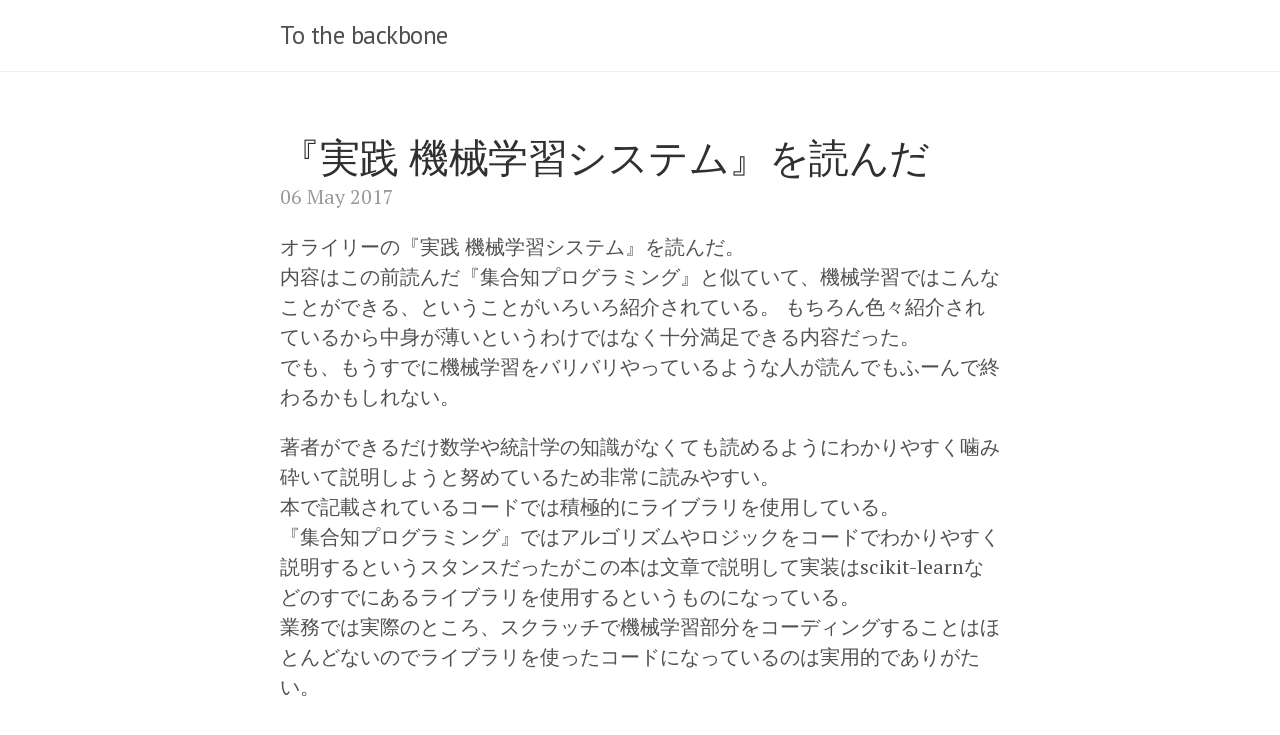

--- FILE ---
content_type: text/html; charset=utf-8
request_url: https://pinekta.github.io/page3/
body_size: 7258
content:
<!DOCTYPE html>
<html lang="ja">

  <head>
  <meta charset="UTF-8">
  <link href="http://gmpg.org/xfn/11" rel="profile">
  <meta http-equiv="X-UA-Compatible" content="IE=edge">
  <meta http-equiv="content-type" content="text/html; charset=utf-8">

  <!-- Enable responsiveness on mobile devices-->
  <meta name="viewport" content="width=device-width, initial-scale=1.0, maximum-scale=1">

  
  <link rel="canonical" href="https://blog.pinekta.tech/">
  <title>To the backbone &middot; </title>
  <meta name="description" content="Webエンジニア@pinektaの技術的なTipsや日頃の開発について思っていることが書かれているブログです。"/>
  <meta property="og:title" content="To the backbone - ">
  <meta property="og:description" content="Webエンジニア@pinektaの技術的なTipsや日頃の開発について思っていることが書かれているブログです。">
  <meta property="og:url" content="https://blog.pinekta.tech/">
  <meta property="og:type" content="website">
  <meta name="twitter:card" content="summary">
  <meta name="twitter:title" content="To the backbone - ">
  <meta name="twitter:description" content="Webエンジニア@pinektaの技術的なTipsや日頃の開発について思っていることが書かれているブログです。">
  

  <meta property="og:locale" content="ja_JP">
  <meta property="og:site_name" content="To the backbone">
  <meta property="og:image" content="https://blog.pinekta.tech/public/siteimage.jpg">
  <meta property="og:image:width" content="300">
  <meta property="og:image:height" content="300">
  <meta name="twitter:site" content="@pinekta">
  <meta name="twitter:creator" content="@pinekta">
  <meta name="twitter:image" content="https://blog.pinekta.tech/public/siteimage.jpg">

  <!-- CSS -->
  <link rel="stylesheet" href="/public/css/poole.css">
  <link rel="stylesheet" href="/public/css/syntax.css">
  <link rel="stylesheet" href="/public/css/lanyon.css">
  <link rel="stylesheet" href="/public/css/style.css">
  <link rel="stylesheet" href="https://fonts.googleapis.com/css?family=PT+Serif:400,400italic,700%7CPT+Sans:400">
  <link rel="stylesheet" href="//cdnjs.cloudflare.com/ajax/libs/highlight.js/9.12.0/styles/default.min.css">
  <!-- highlight -->
  <script src="//cdnjs.cloudflare.com/ajax/libs/highlight.js/9.12.0/highlight.min.js"></script>

  <!-- Icons -->
  <link rel="apple-touch-icon-precomposed" sizes="144x144" href="/public/apple-touch-icon-precomposed.png">
  <link rel="shortcut icon" href="/public/favicon.ico">

  <!-- RSS -->
  <link rel="alternate" type="application/rss+xml" title="RSS" href="/atom.xml">

  <script>
    (function(i,s,o,g,r,a,m){i['GoogleAnalyticsObject']=r;i[r]=i[r]||function(){
    (i[r].q=i[r].q||[]).push(arguments)},i[r].l=1*new Date();a=s.createElement(o),
    m=s.getElementsByTagName(o)[0];a.async=1;a.src=g;m.parentNode.insertBefore(a,m)
    })(window,document,'script','https://www.google-analytics.com/analytics.js','ga');

    ga('create', 'UA-88268115-2', 'auto');
    ga('send', 'pageview');

  </script>

</head>


  <body>

    

    

    <!-- Wrap is the content to shift when toggling the sidebar. We wrap the
         content to avoid any CSS collisions with our real content. -->
    <div class="wrap">
      <div class="masthead">
        <div class="container">
          <h3 class="masthead-title">
            <a href="/" title="Home">To the backbone</a>
            <small></small>
          </h3>
        </div>
      </div>

      <div class="container content">
        <div class="posts">
  
  <div class="post">
    <h1 class="post-title">
      <a href="/book/2017/05/06/building-machine-learning/">
        『実践 機械学習システム』を読んだ
      </a>
    </h1>

    <span class="post-date">06 May 2017</span>

    <div>
    <p>オライリーの『実践 機械学習システム』を読んだ。<br /> 内容はこの前読んだ『集合知プログラミング』と似ていて、機械学習ではこんなことができる、ということがいろいろ紹介されている。 もちろん色々紹介されているから中身が薄いというわけではなく十分満足できる内容だった。<br /> でも、もうすでに機械学習をバリバリやっているような人が読んでもふーんで終わるかもしれない。</p> <p>著者ができるだけ数学や統計学の知識がなくても読めるようにわかりやすく噛み砕いて説明しようと努めているため非常に読みやすい。<br /> 本で記載されているコードでは積極的にライブラリを使用している。<br /> 『集合知プログラミング』ではアルゴリズムやロジックをコードでわかりやすく説明するというスタンスだったがこの本は文章で説明して実装はscikit-learnなどのすでにあるライブラリを使用するというものになっている。<br /> 業務では実際のところ、スクラッチで機械学習部分をコーディングすることはほとんどないのでライブラリを使ったコードになっているのは実用的でありがたい。</p> <p><img src="/public/image/20170506/building-machine-learning.jpg" alt="building-machine-learning" /></p> <p>特に読んでいて興味深かったのは「トピックモデル」と「音楽ジャンル分類」のところだった。<br />...
    </div>

    <div>
      <a href="/book/2017/05/06/building-machine-learning/">
        続きを読む
      </a>
    </div>
  </div>
  
  <div class="post">
    <h1 class="post-title">
      <a href="/book/2017/05/04/programming-collective-intelligence/">
        『集合知プログラミング』を読んだ
      </a>
    </h1>

    <span class="post-date">04 May 2017</span>

    <div>
    <p>『集合知プログラミング』を読んだ。<br /> この本が出たのは2008年なので技術書にしては古い。<br /> 古いので自分の読みたい本リストに入っていなかったのだが、 けっこういい本という噂を聞いたのと今仕事で機械学習を扱うようになったので知識を深めるためにも読んでみることにした。</p> <p>実際とてもよい本。<br /> 機械学習について知らない人でもわかるように、統計学的な知識や数学の知識がなくても読めるように考えられている。<br /> そして例がわかりやすい。こういう問題があってそれをこう解決したいのでこのアルゴリズムで学習させてよい結果を得られるようにします、という感じで終始進むのですんなり頭に入ってくる。<br /> 自分のプロダクトに組み込むならこのアルゴリズムが使えそう、などそういうのが閃いたりした。</p> <p><img src="/public/image/20170504/programming-collective-intelligence.jpg" alt="programming-collective-intelligence" /></p> <p>さすがに出た時期が時期なのでディープラーニングなどは扱っていなかったが、 現在の機械学習界隈と比べても違いはディープラーニングがあるかないかぐらいだった。<br />...
    </div>

    <div>
      <a href="/book/2017/05/04/programming-collective-intelligence/">
        続きを読む
      </a>
    </div>
  </div>
  
  <div class="post">
    <h1 class="post-title">
      <a href="/book/2017/04/16/statisticsmodelingbook/">
        『データ解析のための統計モデリング入門』（通称緑本）を読んだ
      </a>
    </h1>

    <span class="post-date">16 Apr 2017</span>

    <div>
    <p>ようやく緑本を読んだ。<br /> 緑本とはデータサイエンティスト界隈で有名な『データ解析のための統計モデリング入門』という本のことである。<br /> この本はデータ解析を学ぶ入門本としてとても評価が高くいつかは読まなければなあと思っていて、仕事でデータ解析のタスクもやることになったのでこれはいい機会だと思って読んでみた。</p> <p><img src="/public/image/20170428/statisticsmodelingbook.jpg" alt="statisticsmodelingbook" /></p> <p>難しい…なんて難しいんだ。<br /> 平易な文章なので終わりまでさらっと読めるので、読んだだけでできる気になってしまうが内容は入門といえど難しい。<br /> １回読んだだけで理解したと勘違いしてしまったら終わり。<br /> 難しいと感じてしまうのはところどころ数学が絡んでおり、行列やら積分やらが出て来るので高校数学を復習した上で再読したほうがよさそう。<br /> そのほうが深い理解に繋がるはず。</p> <p>なので高校の数学の教科書を引っ張り出した。<br />...
    </div>

    <div>
      <a href="/book/2017/04/16/statisticsmodelingbook/">
        続きを読む
      </a>
    </div>
  </div>
  
  <div class="post">
    <h1 class="post-title">
      <a href="/book/2017/04/16/pythonistabook/">
        『Pythonエンジニア養成読本』を再読した
      </a>
    </h1>

    <span class="post-date">16 Apr 2017</span>

    <div>
    <p>最近Pythonを触る機会が増えたため、『Pythonエンジニア養成読本』をもう一度読んでみた。</p> <p>この本はPythonを触ったことがないけれど、別のプログラム言語を触ったことがある、という人が読むべき本だと思う。<br /> おそらく上記を対象読者としているのだろう。 そのためか全体的に内容が浅く、再読したが何も発見はなかった。<br /> （だいたいの本は再読しても何かしらの発見があるのだが…）</p> <p>ただし、Python触ってみたい、最近のPython界隈はどんな感じなんだろう？、という人は読んでみて損はない本だと思う。<br /> むしろそういう意味ならとてもよい本。</p> <p>特に第3章は最近のPythonの開発まわりについて記されていてよかった。<br /> （自分は全部知っているので特に発見はなかったが…）</p> <p>あと第4章のIPython Notebookのところを読んで、自分もIPython Notebookを使いたいと思った。絶対使うと思う。</p> <p><img src="/public/image/20170416/pythonista_book.jpg" alt="pythonista_book" /></p>...
    </div>

    <div>
      <a href="/book/2017/04/16/pythonistabook/">
        続きを読む
      </a>
    </div>
  </div>
  
  <div class="post">
    <h1 class="post-title">
      <a href="/book/2017/04/15/effectivepython/">
        『Effective Python』を読んだ
      </a>
    </h1>

    <span class="post-date">15 Apr 2017</span>

    <div>
    <p>『Effective Python』を読んだ。<br /> メインで扱っている言語がPHPとJavaScriptで、これらのコードの書き方の作法はわかっているがPythonのそれはわかっていない。<br /> Pythonらしい書き方、行儀のよいPythonコードの書き方を学ぶためにこの本を読んだ。</p> <p>よく、他の言語から入ってきた人が書いたコードで 「あーこれPHPじゃこんなやり方しないよなー。ちょっといけてねーなー」と思うことがよくあり、 自分の書いたPythonコードがそう思われたくない。<br /> Pythonicな書き方を学ぶにはこの本がよい、と風の噂で聞いたので読んでみた。</p> <p><img src="/public/image/20170415/effective_python.jpg" alt="effective_python" /></p> <p>中級者・上級者向けの本であるためか、Pythonの文法・基本的な知識がないと読めない本である。<br /> 一番自分が知りたかったPythonicな書き方というものは最低限知れたのかなと思う。<br /> 最低限というのは、小さい単位でコードを分割したときの場合においてPythonicに書けそうだが、...
    </div>

    <div>
      <a href="/book/2017/04/15/effectivepython/">
        続きを読む
      </a>
    </div>
  </div>
  
  <div class="post">
    <h1 class="post-title">
      <a href="/book/2017/04/06/intropython3/">
        『入門 Python 3』を読んだ
      </a>
    </h1>

    <span class="post-date">06 Apr 2017</span>

    <div>
    <p>来週から本格的にPythonでデータ分析を始めることになるので、 そのまえにPythonの復習をすることにした。<br /> オライリーの『入門 Python 3』を読んだ。 原題は『Introducing Python』。</p> <p>対象としている読者は「プログラミング初心者」らしい。<br /> さすがオライリー。こんなん初心者殺しやわ。<br /> オライリーの本で初心者向けというのはだいたいウソ。<br /> 別のプログラミング言語をやったことがある人じゃないと30ページくらいで挫折すると思う。</p> <p><img src="/public/image/20170406/introduction_python3.jpg" alt="introduction_python3" /></p> <p>中級者以上にとっては、今からPythonを学ぶために読む本としてはとてもよいと思う。</p>...
    </div>

    <div>
      <a href="/book/2017/04/06/intropython3/">
        続きを読む
      </a>
    </div>
  </div>
  
  <div class="post">
    <h1 class="post-title">
      <a href="/music/2017/03/25/musicforwork/">
        こだわりの作業用音楽
      </a>
    </h1>

    <span class="post-date">25 Mar 2017</span>

    <div>
    <p>作業開始の合図はTMGEのゲットアップルーシー。<br /> 朝からテンションをあげるには最適な曲である。</p> <p><img src="/public/image/20170325/tmge_playlist.png" alt="tmge_playlist.png" /></p> <p>全曲TMGEで占められたプレイリストが終わる頃にちょうどよくミーティングが始まる。<br /> リモートワークだと当然ひとりで作業することになるので、自分でモチベートさせていかなければならない。<br /> 競技開始前に精神集中または闘争心に火をつけるためにアスリートが音楽を聴くのと似たようなものである。</p> <p>闘争心だいじ。<br /> TMGEは闘争心に火をつけるのにまさにうってつけ。<br /> (本当は最後のスタジオアルバムの曲を入れたいんだけどCD失くしてしまって聴けない…)<br /> プログラマには闘争心が必要だ。 闘争心を持たずにコードリーディングすると、クソコードというモンスターにやられてしまう…</p>...
    </div>

    <div>
      <a href="/music/2017/03/25/musicforwork/">
        続きを読む
      </a>
    </div>
  </div>
  
  <div class="post">
    <h1 class="post-title">
      <a href="/capabilities/2017/03/23/capabilities/">
        エンジニアにとっての資格は技術力のものさしにならないが非エンジニア向けへの証明書にはなる
      </a>
    </h1>

    <span class="post-date">23 Mar 2017</span>

    <div>
    <p>エンジニアにとって資格はあまり意味はない。<br /> IT資格は弁護士免許、医師免許といった業務独占資格ではない。<br /> エンジニアになるのに資格は必要ないのである。</p> <p>ではどうしてIT資格というものがあるのか。<br /> 純粋に技術力を測るものさしの役割を担うのだが、昔ならいざしらず現在ではGitHubやQiitaなどがものさしとしての役割を担っている。<br /> 資格が優れたエンジニアということを証明するものではない。</p> <p>だが、その分野について「勉強した」ということの証明にはなる。<br /> 過去勉強したことは今でも役に立っている。</p> <p>以下は過去取得したものである。</p> <p><img src="/public/image/20170323/capabilities.jpg" alt="capabilities" /></p> <p>上段左から</p> <ul>...
    </div>

    <div>
      <a href="/capabilities/2017/03/23/capabilities/">
        続きを読む
      </a>
    </div>
  </div>
  
  <div class="post">
    <h1 class="post-title">
      <a href="/remotework/2017/03/20/country/">
        田舎でリモートワーク
      </a>
    </h1>

    <span class="post-date">20 Mar 2017</span>

    <div>
    <p>田舎はよい。</p> <p>空気がうまい。<br /> 水がうまい。<br /> 米がうまい。<br /> 野菜がうまい。<br /> 人混みがない。<br /> 星空がきれい。</p> <p>田舎なので小洒落た格好をする必要もない。<br /> 田舎なので電車に乗らなくてもよい。</p> <p>こんな田舎に住んでいる。</p> <p><img src="/public/image/20170320/country1.jpg" alt="country1" /></p>...
    </div>

    <div>
      <a href="/remotework/2017/03/20/country/">
        続きを読む
      </a>
    </div>
  </div>
  
  <div class="post">
    <h1 class="post-title">
      <a href="/remotework/2017/03/18/devenvironment/">
        自宅開発環境について
      </a>
    </h1>

    <span class="post-date">18 Mar 2017</span>

    <div>
    <p>リモートワークをしているので、 当然、会社で仕事をすることはほとんどない。 「ノマドワーキング」という言葉がようやく一般的になったかと思うが、自分の場合は外で作業することはなくほぼ自宅の自分の机で作業している。<br /> 座り慣れた椅子と複数のディスプレイ、使い慣れたキーボードがないと作業効率が落ちてしまう（気がする）。<br /> リモートワークのよいところは作業効率の改善のためにいろいろ工夫できることである。</p> <p>いろいろ工夫した結果、現在以下のような環境で作業している。</p> <p><img src="/public/image/20170318/desk1.jpg" alt="desk1" /></p> <p>上の画像じゃわかりづらいかもしれないが、 21インチのディスプレイ２枚と16インチのディスプレイ１枚＋MacBookProのディスプレイ１枚の４枚。<br /> タブレット端末のディスプレイもあわせると５枚もある。<br /> 人によってはこんなにディスプレイはいらないかもしれないが、個人的にはディスプレイは最低２枚、できれば３枚は欲しい。</p> <p>基本的に正面の２枚をMacBookProに繋げている。<br />...
    </div>

    <div>
      <a href="/remotework/2017/03/18/devenvironment/">
        続きを読む
      </a>
    </div>
  </div>
  
</div>

<div class="pagination">
  
    <a class="pagination-item older" href="/page4">Older</a>
  
  
    
      <a class="pagination-item newer" href="/page2">Newer</a>
    
  
</div>


      </div>
    </div>

    

    <footer>
      <div class="container">
        <div>This blog is a blog of Web engineer <a href="https://twitter.com/pinekta" target="_blank">@pinekta</a>. <br>Technical tips as well as things I felt in the development work are written.</div>
        <div>
          <a href="/atom" target="_blank"><span class="icon"><img src="/public/feed.svg" alt="feed" class="icon-feed-img"></span></a>
          <a href="https://github.com/pinekta"><span class="icon icon--github"><svg viewBox="0 0 16 16" width="16px" height="16px"><path fill="#828282" d="M7.999,0.431c-4.285,0-7.76,3.474-7.76,7.761 c0,3.428,2.223,6.337,5.307,7.363c0.388,0.071,0.53-0.168,0.53-0.374c0-0.184-0.007-0.672-0.01-1.32 c-2.159,0.469-2.614-1.04-2.614-1.04c-0.353-0.896-0.862-1.135-0.862-1.135c-0.705-0.481,0.053-0.472,0.053-0.472 c0.779,0.055,1.189,0.8,1.189,0.8c0.692,1.186,1.816,0.843,2.258,0.645c0.071-0.502,0.271-0.843,0.493-1.037 C4.86,11.425,3.049,10.76,3.049,7.786c0-0.847,0.302-1.54,0.799-2.082C3.768,5.507,3.501,4.718,3.924,3.65 c0,0,0.652-0.209,2.134,0.796C6.677,4.273,7.34,4.187,8,4.184c0.659,0.003,1.323,0.089,1.943,0.261 c1.482-1.004,2.132-0.796,2.132-0.796c0.423,1.068,0.157,1.857,0.077,2.054c0.497,0.542,0.798,1.235,0.798,2.082 c0,2.981-1.814,3.637-3.543,3.829c0.279,0.24,0.527,0.713,0.527,1.437c0,1.037-0.01,1.874-0.01,2.129 c0,0.208,0.14,0.449,0.534,0.373c3.081-1.028,5.302-3.935,5.302-7.362C15.76,3.906,12.285,0.431,7.999,0.431z"/></svg></a>
          <a href="https://twitter.com/pinekta"><span class="icon icon--twitter"><svg viewBox="0 0 16 16" width="16px" height="16px"><path fill="#828282" d="M15.969,3.058c-0.586,0.26-1.217,0.436-1.878,0.515c0.675-0.405,1.194-1.045,1.438-1.809c-0.632,0.375-1.332,0.647-2.076,0.793c-0.596-0.636-1.446-1.033-2.387-1.033c-1.806,0-3.27,1.464-3.27,3.27 c0,0.256,0.029,0.506,0.085,0.745C5.163,5.404,2.753,4.102,1.14,2.124C0.859,2.607,0.698,3.168,0.698,3.767 c0,1.134,0.577,2.135,1.455,2.722C1.616,6.472,1.112,6.325,0.671,6.08c0,0.014,0,0.027,0,0.041c0,1.584,1.127,2.906,2.623,3.206 C3.02,9.402,2.731,9.442,2.433,9.442c-0.211,0-0.416-0.021-0.615-0.059c0.416,1.299,1.624,2.245,3.055,2.271 c-1.119,0.877-2.529,1.4-4.061,1.4c-0.264,0-0.524-0.015-0.78-0.046c1.447,0.928,3.166,1.469,5.013,1.469 c6.015,0,9.304-4.983,9.304-9.304c0-0.142-0.003-0.283-0.009-0.423C14.976,4.29,15.531,3.714,15.969,3.058z"/></svg></a>
        </div>
        <small>&copy; 2020. All rights reserved.</small>
      </div>
    </footer>

    

    <script>
      (function(document) {
          var older = document.querySelector('.pagination > .older');
          var newer = document.querySelector('.pagination > .newer');

          if (older && newer) {
              older.href = older.href + '/';
              newer.href = newer.href + '/';
          }
      })(document);
    </script>

    <script src="/public/js/css_browser_selector.js" async></script>

  </body>
</html>


--- FILE ---
content_type: text/css; charset=utf-8
request_url: https://pinekta.github.io/public/css/style.css
body_size: -330
content:
footer {
  padding-top:    1rem;
  padding-bottom: 1rem;
  margin-bottom: 1rem;
  border-top: 1px solid #eee;
}
.icon-feed-img {
  display: inline;
  margin: 0;
  border-radius: 0;
}


--- FILE ---
content_type: image/svg+xml
request_url: https://pinekta.github.io/public/feed.svg
body_size: 71
content:
<?xml version="1.0" encoding="utf-8"?>
<!-- Generator: Adobe Illustrator 16.0.4, SVG Export Plug-In . SVG Version: 6.00 Build 0)  -->
<!DOCTYPE svg PUBLIC "-//W3C//DTD SVG 1.1//EN" "http://www.w3.org/Graphics/SVG/1.1/DTD/svg11.dtd">
<svg version="1.1" id="Layer_1" xmlns="http://www.w3.org/2000/svg" xmlns:xlink="http://www.w3.org/1999/xlink" x="0px" y="0px"
	 width="15.969px" height="15.969px" viewBox="0 0 15.969 15.969" enable-background="new 0 0 15.969 15.969" xml:space="preserve">
<path fill="#999999" d="M2.163,15.982c-1.179,0-2.132-0.952-2.132-2.131c0-1.173,0.952-2.126,2.132-2.126
	c1.172,0,2.125,0.953,2.125,2.126C4.288,15.03,3.335,15.982,2.163,15.982z"/>
<path fill="#999999" d="M7.5,16c0-2.007-0.779-3.897-2.187-5.316C3.902,9.267,2.04,8.486,0.032,8.486V5.414
	c5.687,0,10.542,4.899,10.542,10.586H7.5L7.5,16z"/>
<path fill="#999999" d="M12.908,15.969c0-7.117-5.853-12.908-12.846-12.908V0c8.662,0,15.906,7.163,15.906,15.969H12.908z"/>
</svg>


--- FILE ---
content_type: text/plain
request_url: https://www.google-analytics.com/j/collect?v=1&_v=j102&a=985673608&t=pageview&_s=1&dl=https%3A%2F%2Fpinekta.github.io%2Fpage3%2F&ul=en-us%40posix&dt=To%20the%20backbone%20%C2%B7&sr=1280x720&vp=1280x720&_u=IEBAAEABAAAAACAAI~&jid=1884031392&gjid=1780296768&cid=1808615087.1769002157&tid=UA-88268115-2&_gid=317888311.1769002157&_r=1&_slc=1&z=227141543
body_size: -451
content:
2,cG-KYJBKVS8J1